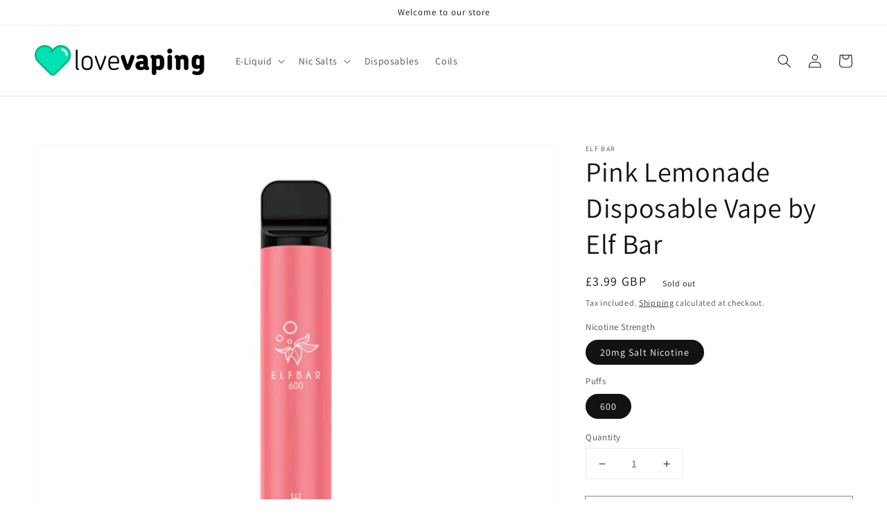

--- FILE ---
content_type: text/javascript; charset=utf-8
request_url: https://lovevaping.com/products/pink-lemonade-disposable-vape-by-elf-bar.js
body_size: 575
content:
{"id":7562442735869,"title":"Pink Lemonade Disposable Vape by Elf Bar","handle":"pink-lemonade-disposable-vape-by-elf-bar","description":"\u003cp\u003ePink Lemonade Elf Bar with touch of mint flavour.\u003cbr\u003e\nInhale activated (no buttons).\u003cbr\u003e\nMouth to lung vaping.\u003cbr\u003e\n20mg Nicotine Salt.\u003cbr\u003e\nUp to 600 puffs The Pink Lemonade Elf Bar disposable vape by Elf Bar is so simple to use, yet produces an intense flavour and throat hit. This device is perfect for beginners or to keep as a spare.\u003cbr\u003e\n\u003cbr\u003e\nThe Pink Lemonade Elf Bar disposable vape by elf bar is the ultimate vape device for those looking to begin their vaping journey. With this vape device there is no need to recharge, refill or even change coils, simply remove packaging and begin vaping. Once empty, you simply dispose of it and replace with a new device.\u003c\/p\u003e","published_at":"2022-01-31T14:53:00+00:00","created_at":"2022-01-31T14:53:01+00:00","vendor":"Elf Bar","type":"Disposable Vape Bar","tags":["Disposable Vape","Elf Bar","Pink Lemonade"],"price":399,"price_min":399,"price_max":399,"available":false,"price_varies":false,"compare_at_price":null,"compare_at_price_min":0,"compare_at_price_max":0,"compare_at_price_varies":false,"variants":[{"id":42435371204861,"title":"20mg Salt Nicotine \/ 600","option1":"20mg Salt Nicotine","option2":"600","option3":null,"sku":"LV720","requires_shipping":true,"taxable":true,"featured_image":null,"available":false,"name":"Pink Lemonade Disposable Vape by Elf Bar - 20mg Salt Nicotine \/ 600","public_title":"20mg Salt Nicotine \/ 600","options":["20mg Salt Nicotine","600"],"price":399,"weight":100,"compare_at_price":null,"inventory_management":"shopify","barcode":null,"requires_selling_plan":false,"selling_plan_allocations":[]}],"images":["\/\/cdn.shopify.com\/s\/files\/1\/0608\/3893\/6829\/products\/elf-PinkLemonade_2048x_a7d90304-d88a-4f8c-9ce6-33f94ea1a9f4.png?v=1738229568"],"featured_image":"\/\/cdn.shopify.com\/s\/files\/1\/0608\/3893\/6829\/products\/elf-PinkLemonade_2048x_a7d90304-d88a-4f8c-9ce6-33f94ea1a9f4.png?v=1738229568","options":[{"name":"Nicotine Strength","position":1,"values":["20mg Salt Nicotine"]},{"name":"Puffs","position":2,"values":["600"]}],"url":"\/products\/pink-lemonade-disposable-vape-by-elf-bar","media":[{"alt":"Pink Lemonade Disposable Vape by Elf Bar","id":29157074993405,"position":1,"preview_image":{"aspect_ratio":1.0,"height":500,"width":500,"src":"https:\/\/cdn.shopify.com\/s\/files\/1\/0608\/3893\/6829\/products\/elf-PinkLemonade_2048x_a7d90304-d88a-4f8c-9ce6-33f94ea1a9f4.png?v=1738229568"},"aspect_ratio":1.0,"height":500,"media_type":"image","src":"https:\/\/cdn.shopify.com\/s\/files\/1\/0608\/3893\/6829\/products\/elf-PinkLemonade_2048x_a7d90304-d88a-4f8c-9ce6-33f94ea1a9f4.png?v=1738229568","width":500}],"requires_selling_plan":false,"selling_plan_groups":[]}